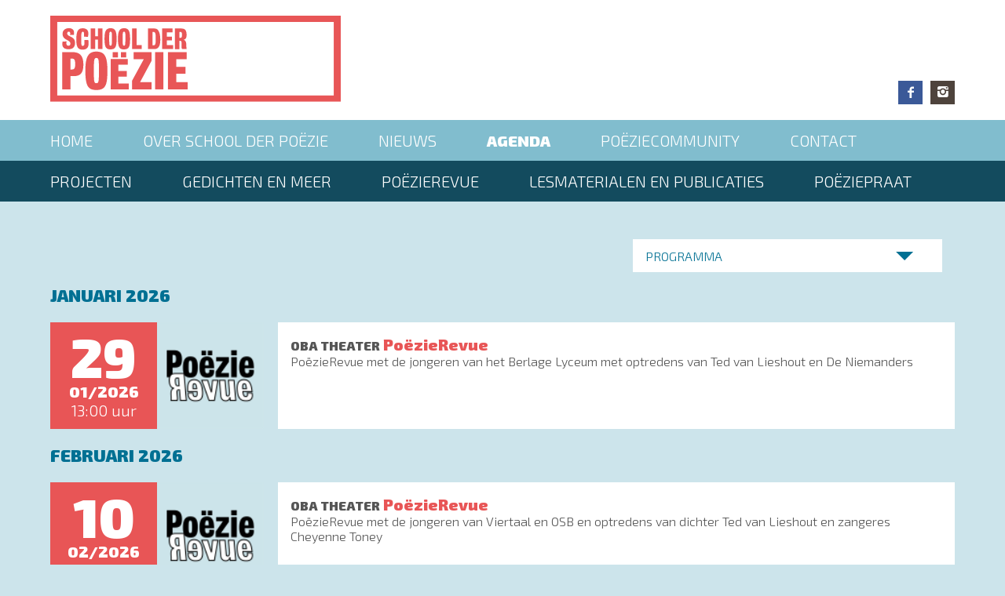

--- FILE ---
content_type: text/html; charset=UTF-8
request_url: https://schoolderpoezie.nl/agenda?programma=All&page=0
body_size: 4919
content:
<!DOCTYPE html>
<html lang="nl" dir="ltr" prefix="og: https://ogp.me/ns#">
  <head>
    <link href='https://fonts.googleapis.com/css?family=Exo+2:400,300,900' rel='stylesheet' type='text/css'>
    <meta charset="utf-8" />
<meta property="og:site_name" content="School der Poezie" />
<meta property="og:type" content="article" />
<meta property="og:url" content="https://schoolderpoezie.nl/agenda" />
<meta property="og:title" content="Agenda" />
<meta name="twitter:card" content="summary_large_image" />
<meta name="twitter:site" content="@schoolderpoezie" />
<meta name="twitter:title" content="Agenda" />
<meta name="Generator" content="Drupal 10 (https://www.drupal.org)" />
<meta name="MobileOptimized" content="width" />
<meta name="HandheldFriendly" content="true" />
<meta name="viewport" content="width=device-width, initial-scale=1.0" />
<link rel="icon" href="/themes/custom/sdp/favicon.ico" type="image/vnd.microsoft.icon" />

    <title>Agenda | School der Poezie</title>
    <link rel="stylesheet" media="all" href="/sites/default/files/css/css_rMUkBlcCRHoxmIO_vodoQzWMr4PPtTbgZjlveOrATHE.css?delta=0&amp;language=nl&amp;theme=sdp&amp;include=eJxFyUEOwyAMRNELEThSZMSEoBqwsGnL7Yuy6Wak_ybCDOPEV7oinVfhnRoyGgaxExqUB8mtIY0pxP4vfjaZkYveSE5GaUaREdCs2Dq4tJc6TRIy90h8qK1t-aEKVcrY_1JDDZEU7l3w0fCsrz1Nxg84mz3I" />
<link rel="stylesheet" media="all" href="/sites/default/files/css/css_YvsBdyGQLD9pTJllHJqTjkwKTShvQc-2admb46N1qZw.css?delta=1&amp;language=nl&amp;theme=sdp&amp;include=eJxFyUEOwyAMRNELEThSZMSEoBqwsGnL7Yuy6Wak_ybCDOPEV7oinVfhnRoyGgaxExqUB8mtIY0pxP4vfjaZkYveSE5GaUaREdCs2Dq4tJc6TRIy90h8qK1t-aEKVcrY_1JDDZEU7l3w0fCsrz1Nxg84mz3I" />
<link rel="stylesheet" media="print" href="/sites/default/files/css/css_9ABx9YmDfGkEJmCYWvH9eBvMTCNlvfa-7x67Duv1BC0.css?delta=2&amp;language=nl&amp;theme=sdp&amp;include=eJxFyUEOwyAMRNELEThSZMSEoBqwsGnL7Yuy6Wak_ybCDOPEV7oinVfhnRoyGgaxExqUB8mtIY0pxP4vfjaZkYveSE5GaUaREdCs2Dq4tJc6TRIy90h8qK1t-aEKVcrY_1JDDZEU7l3w0fCsrz1Nxg84mz3I" />

    
  </head>
  <body class="layout-no-sidebars not-logged-in page-agenda page-type-view_id page-type-display_id">
    <a href="#main-content" class="visually-hidden focusable">
      Overslaan en naar de inhoud gaan
    </a>
    
      <div class="dialog-off-canvas-main-canvas" data-off-canvas-main-canvas>
    <div class="layout-container">

  <header role="banner">
    <div class="wrapper">
        
    <div id="block-sitebranding" class="block">
  
    
        <a href="/" rel="home">
      <img src="/themes/custom/sdp/logo.svg" alt="Home" />
    </a>
      
</div>
<div id="block-socialmedia" class="block">
  
    
      

            <div class="body field-text_with_summary"><ul><li><span class="hamburger">MENU</span></li><li><a class="social-facebook" href="https://www.facebook.com/SchoolderPoezie/" target="_blank">Facebook</a></li><li><a class="social-insta" href="https://www.instagram.com/schoolderpoezie/" target="_blank">Instagram</a></li><li><span class="searchicon">Zoeken</span></li></ul></div>
      
  </div>

  

    </div>
  </header>
    
    <nav role="navigation" aria-labelledby="block-mainnavigation-menu" id="block-mainnavigation">
            
  <h2 class="visually-hidden" id="block-mainnavigation-menu">Main navigation</h2>
  

        
              <ul class="menu">
                    <li class="menu-item">
        <a href="/" data-drupal-link-system-path="&lt;front&gt;">Home</a>
              </li>
                <li class="menu-item menu-item--collapsed">
        <a href="/over-ons" title="Over ons" data-drupal-link-system-path="node/19001">Over School der Poëzie</a>
              </li>
                <li class="menu-item menu-item--collapsed">
        <a href="/nieuws" title="Nieuws" data-drupal-link-system-path="nieuws">Nieuws</a>
              </li>
                <li class="menu-item menu-item--active-trail">
        <a href="/agenda" title="Agenda" data-drupal-link-system-path="agenda">Agenda</a>
              </li>
                <li class="menu-item menu-item--collapsed">
        <a href="/po%C3%ABziecommunity" data-drupal-link-system-path="node/23701">Poëziecommunity</a>
              </li>
                <li class="menu-item">
        <a href="/contact" data-drupal-link-system-path="node/18996">Contact</a>
              </li>
        </ul>
  


  </nav>

  

    
    <nav role="navigation" aria-labelledby="block-secondmenu-menu" id="block-secondmenu">
            
  <h2 class="visually-hidden" id="block-secondmenu-menu">Second menu</h2>
  

        
              <ul class="menu">
                    <li class="menu-item">
        <a href="/programma" data-drupal-link-system-path="programma">Projecten</a>
              </li>
                <li class="menu-item menu-item--collapsed">
        <a href="/gedichten" data-drupal-link-system-path="gedichten">Gedichten en meer </a>
              </li>
                <li class="menu-item">
        <a href="/poezierevue" data-drupal-link-system-path="poezierevue">Poëzierevue</a>
              </li>
                <li class="menu-item menu-item--collapsed">
        <a href="/lesmaterialen" data-drupal-link-system-path="lesmaterialen">Lesmaterialen en publicaties</a>
              </li>
                <li class="menu-item">
        <a href="/poeziepraat" title="Films PoëziePraat" data-drupal-link-system-path="poeziepraat">PoëziePraat</a>
              </li>
        </ul>
  


  </nav>

  

  
  

  

  

  <main role="main">
    <div class="wrapper">
      <a id="main-content" tabindex="-1"></a>
      <div class="layout-content">
          
    <div data-drupal-messages-fallback class="hidden"></div><div class="views-element-container"><div class="view view-agenda">
  
  
  

  
  <form class="views-exposed-form bef-exposed-form" data-bef-auto-submit-full-form="" data-bef-auto-submit="" data-bef-auto-submit-delay="500" data-bef-auto-submit-minimum-length="3" data-drupal-selector="views-exposed-form-agenda-page-1" action="/agenda" method="get" id="views-exposed-form-agenda-page-1" accept-charset="UTF-8">
  <div class="js-form-item form-item js-form-type-select form-item-programma js-form-item-programma">
      
        <select data-drupal-selector="edit-programma" id="edit-programma" name="programma" class="form-select"><option value="All" selected="selected">Programma</option><option value="1153">Lokale Helden</option><option value="944">Poëzie en filosofie</option><option value="892">PoëzieRevue Specials</option><option value="26">PoëzieRevues</option><option value="943">School der Poëzie Community</option><option value="942">Zus en Zo</option><option value="1083">Amsterdamse Poëzieprijs voor jongeren</option><option value="876">Poëzie in Uitvoering</option><option value="24">Poëzie van Binnen naar Buiten</option><option value="877">De Grote Poëzieprijs</option><option value="1084">PoëziePraat</option><option value="27">Internationaal</option><option value="25">Lessen en workshops op maat</option><option value="28">Samenwerkingen</option></select>
        </div>
<div data-drupal-selector="edit-actions" class="form-actions js-form-wrapper form-wrapper" id="edit-actions"><input data-bef-auto-submit-click="" class="js-hide button js-form-submit form-submit" data-drupal-selector="edit-submit-agenda" type="submit" id="edit-submit-agenda" value="Ga" />
</div>


</form>

    <div class="view-content">
      <h3>januari 2026
</h3>
    <div class="PoëzieRevues views-row"><div class="views-field views-field-field-agenda-date-1"><div class="field-content"><div class="day"><time datetime="2026-01-29T13:00:00Z">29</time>
</div>
<div class="monthyear"><time datetime="2026-01-29T13:00:00Z">01/2026</time>
</div>
<div class="time"><time datetime="2026-01-29T13:00:00Z">13:00</time>
 uur</div></div></div><div class="views-field views-field-field-image"><div class="field-content">  <img loading="lazy" src="/sites/default/files/styles/thumbnail/public/2025-09/PRlogo_ZW_blauwachtergrond_5_0.png?itok=dInO131V" width="110" height="110" alt="PR" />


</div></div><div class="views-field views-field-nothing"><span class="field-content"><div class="location">OBA Theater</div>
<div class="title">PoëzieRevue</div>
<div class="agenda">  
          

            PoëzieRevue met de jongeren van het Berlage Lyceum met optredens van Ted van Lieshout en De Niemanders
      
      
</div></span></div></div>
  <h3>februari 2026
</h3>
    <div class="PoëzieRevues views-row"><div class="views-field views-field-field-agenda-date-1"><div class="field-content"><div class="day"><time datetime="2026-02-10T11:00:00Z">10</time>
</div>
<div class="monthyear"><time datetime="2026-02-10T11:00:00Z">02/2026</time>
</div>
<div class="time"><time datetime="2026-02-10T11:00:00Z">11:00</time>
 uur</div></div></div><div class="views-field views-field-field-image"><div class="field-content">  <img loading="lazy" src="/sites/default/files/styles/thumbnail/public/2025-09/PRlogo_ZW_blauwachtergrond_5_1.png?itok=4dClm0um" width="110" height="110" alt="pr" />


</div></div><div class="views-field views-field-nothing"><span class="field-content"><div class="location">OBA Theater</div>
<div class="title">PoëzieRevue</div>
<div class="agenda">  
          

            PoëzieRevue met de jongeren van Viertaal en OSB en optredens van dichter Ted van Lieshout en zangeres Cheyenne Toney
      
      
</div></span></div></div>
    <div class="PoëzieRevues views-row"><div class="views-field views-field-field-agenda-date-1"><div class="field-content"><div class="day"><time datetime="2026-02-10T14:00:00Z">10</time>
</div>
<div class="monthyear"><time datetime="2026-02-10T14:00:00Z">02/2026</time>
</div>
<div class="time"><time datetime="2026-02-10T14:00:00Z">14:00</time>
 uur</div></div></div><div class="views-field views-field-field-image"><div class="field-content">  <img loading="lazy" src="/sites/default/files/styles/thumbnail/public/2025-09/PRlogo_ZW_blauwachtergrond_5_2.png?itok=V5b_bj5H" width="110" height="110" alt="PR" />


</div></div><div class="views-field views-field-nothing"><span class="field-content"><div class="location">OBA Theater</div>
<div class="title">PoëzieRevue</div>
<div class="agenda">  
          

            PoëzieRevue met de jongeren van Yuverta en OSB en optredens van dichter Ted van Lieshout en zangeres Cheyenne Toney
      
      
</div></span></div></div>
    <div class="PoëzieRevues views-row"><div class="views-field views-field-field-agenda-date-1"><div class="field-content"><div class="day"><time datetime="2026-02-12T13:00:00Z">12</time>
</div>
<div class="monthyear"><time datetime="2026-02-12T13:00:00Z">02/2026</time>
</div>
<div class="time"><time datetime="2026-02-12T13:00:00Z">13:00</time>
 uur</div></div></div><div class="views-field views-field-field-image"><div class="field-content">  <img loading="lazy" src="/sites/default/files/styles/thumbnail/public/2025-09/PRlogo_ZW_blauwachtergrond_5_3.png?itok=uR3DgVnY" width="110" height="110" alt="PR" />


</div></div><div class="views-field views-field-nothing"><span class="field-content"><div class="location">OBA Theater</div>
<div class="title">Februaristaking PoëzieRevue</div>
<div class="agenda">  
          

            PoëzieRevue in het thema van de Februaristaking herdenking, in samenwerking met De Rode Loper, met optredens van de jongeren van het MLO en MLA, Babs Gons en Cheyenne Toney.
      
      
</div></span></div></div>
  <h3>maart 2026
</h3>
    <div class="PoëzieRevues views-row"><div class="views-field views-field-field-agenda-date-1"><div class="field-content"><div class="day"><time datetime="2026-03-03T13:00:00Z">03</time>
</div>
<div class="monthyear"><time datetime="2026-03-03T13:00:00Z">03/2026</time>
</div>
<div class="time"><time datetime="2026-03-03T13:00:00Z">13:00</time>
 uur</div></div></div><div class="views-field views-field-field-image"><div class="field-content">  <img loading="lazy" src="/sites/default/files/styles/thumbnail/public/2025-09/PRlogo_ZW_blauwachtergrond_5_4.png?itok=ou_5fsqC" width="110" height="110" alt="PR" />


</div></div><div class="views-field views-field-nothing"><span class="field-content"><div class="location">Theater ins Blau Leiden</div>
<div class="title">PoëzieRevue</div>
<div class="agenda">  
          

            PoëzieRevue in Theater ins Blau in Leiden, met de leerlingen van Bonaventura en optredens van Dean Bowen en Cassandra Onck
      
      
</div></span></div></div>
    <div class="PoëzieRevues views-row"><div class="views-field views-field-field-agenda-date-1"><div class="field-content"><div class="day"><time datetime="2026-03-23T10:00:00Z">23</time>
</div>
<div class="monthyear"><time datetime="2026-03-23T10:00:00Z">03/2026</time>
</div>
<div class="time"><time datetime="2026-03-23T10:00:00Z">10:00</time>
 uur</div></div></div><div class="views-field views-field-field-image"><div class="field-content">  <img loading="lazy" src="/sites/default/files/styles/thumbnail/public/2025-09/PRlogo_ZW_blauwachtergrond_5_5.png?itok=_QUgBEVE" width="110" height="110" alt="PR" />


</div></div><div class="views-field views-field-nothing"><span class="field-content"><div class="location">Zonnehuis Amsterdam</div>
<div class="title">PoëzieRevue</div>
<div class="agenda">  
          

            PoëzieRevue in het Zonnehuis met basisscholen uit Amsterdam-Noord
      
      
</div></span></div></div>
    <div class="PoëzieRevues views-row"><div class="views-field views-field-field-agenda-date-1"><div class="field-content"><div class="day"><time datetime="2026-03-23T13:00:00Z">23</time>
</div>
<div class="monthyear"><time datetime="2026-03-23T13:00:00Z">03/2026</time>
</div>
<div class="time"><time datetime="2026-03-23T13:00:00Z">13:00</time>
 uur</div></div></div><div class="views-field views-field-field-image"><div class="field-content">  <img loading="lazy" src="/sites/default/files/styles/thumbnail/public/2025-09/PRlogo_ZW_blauwachtergrond_5_6.png?itok=tzO3VBlZ" width="110" height="110" alt="PR" />


</div></div><div class="views-field views-field-nothing"><span class="field-content"><div class="location">Zonnehuis Amsterdam</div>
<div class="title">PoëzieRevue</div>
<div class="agenda">  
          

            PoëzieRevues in het Zonnehuis met basisscholen uit Amsterdam-Noord
      
      
</div></span></div></div>
  <h3>april 2026
</h3>
    <div class="PoëzieRevues views-row"><div class="views-field views-field-field-agenda-date-1"><div class="field-content"><div class="day"><time datetime="2026-04-09T13:00:00Z">09</time>
</div>
<div class="monthyear"><time datetime="2026-04-09T13:00:00Z">04/2026</time>
</div>
<div class="time"><time datetime="2026-04-09T13:00:00Z">13:00</time>
 uur</div></div></div><div class="views-field views-field-field-image"><div class="field-content">  <img loading="lazy" src="/sites/default/files/styles/thumbnail/public/2025-09/PRlogo_ZW_blauwachtergrond_5_7.png?itok=fqTmI9rl" width="110" height="110" alt="PR" />


</div></div><div class="views-field views-field-nothing"><span class="field-content"><div class="location">Theater de Luifel, Heemstede</div>
<div class="title">PoëzieRevue</div>
<div class="agenda">  
          

            PoëzieRevue met het Coornhert in Theater de Luifel in Heemstede
      
      
</div></span></div></div>
    <div class="PoëzieRevue Specials views-row"><div class="views-field views-field-field-agenda-date-1"><div class="field-content"><div class="day"><time datetime="2026-04-16T13:00:00Z">16</time>
</div>
<div class="monthyear"><time datetime="2026-04-16T13:00:00Z">04/2026</time>
</div>
<div class="time"><time datetime="2026-04-16T13:00:00Z">13:00</time>
 uur</div></div></div><div class="views-field views-field-field-image"><div class="field-content">  <img loading="lazy" src="/sites/default/files/styles/thumbnail/public/2025-09/spokenwordrevueblauw_0.jpg?itok=zmXcgDgK" width="110" height="110" alt="SW" />


</div></div><div class="views-field views-field-nothing"><span class="field-content"><div class="location">ICOONtheater</div>
<div class="title">Spoken Word Revue</div>
<div class="agenda">  
          

            Spoken Word Revue in het ICOONtheater in Amersfoort, met jongeren van het Stedelijk Gymnasium Johan van Oldenbarnevelt!
      
      
</div></span></div></div>
  <h3>juni 2026
</h3>
    <div class="Amsterdamse Poëzieprijs voor jongeren views-row"><div class="views-field views-field-field-agenda-date-1"><div class="field-content"><div class="day"><time datetime="2026-06-02T15:00:00Z">02</time>
</div>
<div class="monthyear"><time datetime="2026-06-02T15:00:00Z">06/2026</time>
</div>
<div class="time"><time datetime="2026-06-02T15:00:00Z">15:00</time>
 uur</div></div></div><div class="views-field views-field-field-image"><div class="field-content">  <img loading="lazy" src="/sites/default/files/styles/thumbnail/public/2025-09/Logo%20APP_26.png?itok=AMc89SX6" width="110" height="110" alt="APP26" />


</div></div><div class="views-field views-field-nothing"><span class="field-content"><div class="location">OBA Theater</div>
<div class="title">Prijsuitreiking Amsterdamse Poëzieprijs voor jongeren 2026</div>
<div class="agenda">  
          

            De prijsuitreiking van de jaarlijkse poëziewedstrijd voor jongeren: de Amsterdamse Poëzieprijs! Tijdens deze feestelijke middag worden de winnaars bekendgemaakt en presenteren verschillende kunstenaars hun versies van de gedichten van finalisten.
      
      
</div></span></div></div>

  </div>
  
    <nav class="pager" role="navigation" aria-labelledby="pagination-heading">
    <h4 id="pagination-heading" class="visually-hidden">Paginering</h4>
    <ul class="pager__items js-pager__items">
                                                        <li class="pager__item is-active">
                                          <a href="?programma=All&amp;page=0" title="Huidige pagina" aria-current="page">
            <span class="visually-hidden">
              Huidige pagina
            </span>1</a>
        </li>
              <li class="pager__item">
                                          <a href="?programma=All&amp;page=1" title="Go to page 2">
            <span class="visually-hidden">
              Page
            </span>2</a>
        </li>
                                      <li class="pager__item pager__item--next">
          <a href="?programma=All&amp;page=1" title="Ga naar volgende pagina" rel="next">
            <span class="visually-hidden">Volgende pagina</span>
            <span aria-hidden="true">Next ›</span>
          </a>
        </li>
                          <li class="pager__item pager__item--last">
          <a href="?programma=All&amp;page=1" title="Ga naar laatste pagina">
            <span class="visually-hidden">Laatste pagina</span>
            <span aria-hidden="true">Last »</span>
          </a>
        </li>
          </ul>
  </nav>


  
  

  
  
</div>
</div>

  

      </div>
      
          </div>
  </main>

      <div id="content_bottom" role="complementary">
      <div class="wrapper">
          
    <div class="views-element-container block" id="block-views-block-hoofdingangen-block-1">
  
    
      <div><div class="view view-hoofdingangen">
  
  
  

  
  
    <div class="view-content">
        <div class="views-row"><div class="views-field views-field-field-image"><div class="field-content"><a href="/programma">  <img loading="lazy" src="/sites/default/files/styles/overview_block/public/2016-05/hoofingang%20projecten.jpg?itok=V0KJI5O3" width="370" height="200" alt="pr" />


</a></div></div><div class="views-field views-field-title"><span class="field-content"><a href="/programma">Poëzieprogramma&#039;s en projecten</a></span></div></div>
    <div class="views-row"><div class="views-field views-field-field-image"><div class="field-content"><a href="/lesmaterialen">  <img loading="lazy" src="/sites/default/files/styles/overview_block/public/2016-05/hoofingnag%20lesmateriaal.jpg?itok=pG0sH9d6" width="370" height="200" alt="les" />


</a></div></div><div class="views-field views-field-title"><span class="field-content"><a href="/lesmaterialen">Lesmaterialen en publicaties</a></span></div></div>
    <div class="views-row"><div class="views-field views-field-field-image"><div class="field-content"><a href="/gedichten">  <img loading="lazy" src="/sites/default/files/styles/overview_block/public/2022-03/AdobeStock_178121020_0.jpeg?itok=RjhNnW2y" width="370" height="200" alt="type" />


</a></div></div><div class="views-field views-field-title"><span class="field-content"><a href="/gedichten">Gedichten en meer poëzie</a></span></div></div>

  </div>
  
  

  
  

  
  
</div>
</div>

  </div>

  

      </div>
    </div>
  

      <footer role="contentinfo">
      <div class="wrapper">
          
    <nav role="navigation" aria-labelledby="block-footermenu-menu" id="block-footermenu">
            
  <h2 class="visually-hidden" id="block-footermenu-menu">Footer menu</h2>
  

        
              <ul class="menu">
                    <li class="menu-item">
        <a href="/nieuwsbrieven" data-drupal-link-system-path="node/22344">Nieuwsbrieven</a>
              </li>
                <li class="menu-item">
        <a href="/algemene-voorwaarden" data-drupal-link-system-path="node/22278">Algemene Voorwaarden</a>
              </li>
        </ul>
  


  </nav>
<div id="block-sdp-adresblock" class="block">
  
    
      

            <div class="body field-text_with_summary"><p><strong>School der Poëzie</strong><br>Prinsengracht 239-M<br>1015 DT Amsterdam<br>telefoon +31&nbsp;20 3307817<br>info@schoolderpoezie.nl</p></div>
      
  </div>

  

        <div class="contextual-region block">
          <h2 about="">Inschrijven Nieuwsbrief</h2>
          <!-- Laposta 1.1 -->
          <script type="text/javascript">
            var Laposta = {};
            Laposta.width = '25%';
          </script>
          <script type="text/javascript" src="https://school-der-pozie.email-provider.nl/a/tbtg5hcosu/l/snfd0rqlym/subscribe.js"></script>
          <!-- /Laposta -->
        </div>
      </div>
    </footer>
  
</div>
  </div>

    
    <script type="application/json" data-drupal-selector="drupal-settings-json">{"path":{"baseUrl":"\/","pathPrefix":"","currentPath":"agenda","currentPathIsAdmin":false,"isFront":false,"currentLanguage":"nl","currentQuery":{"page":"0","programma":"All"}},"pluralDelimiter":"\u0003","suppressDeprecationErrors":true,"better_exposed_filters":{"autosubmit_exclude_textfield":false},"ajaxTrustedUrl":{"\/agenda":true},"user":{"uid":0,"permissionsHash":"0522fe4e23662b340a822345fe419d08ae2c8f5dc79c4c2b011e9d85a416a952"}}</script>
<script src="/sites/default/files/js/js_TRbmeQoNyFPuPlFoHk7WyP8gdWqR1oO08d7D_OBBDoc.js?scope=footer&amp;delta=0&amp;language=nl&amp;theme=sdp&amp;include=eJxtytEJgDAMBcCFKh0pJPQZArEtTQq6vQ7g58EJMrEI9xyBRqf5x6i8c1BsuSyL_BdFx2Iv0WZVH8J-RD5uXV-s8yHJ"></script>

  </body>
</html>


--- FILE ---
content_type: text/css
request_url: https://schoolderpoezie.nl/sites/default/files/css/css_9ABx9YmDfGkEJmCYWvH9eBvMTCNlvfa-7x67Duv1BC0.css?delta=2&language=nl&theme=sdp&include=eJxFyUEOwyAMRNELEThSZMSEoBqwsGnL7Yuy6Wak_ybCDOPEV7oinVfhnRoyGgaxExqUB8mtIY0pxP4vfjaZkYveSE5GaUaREdCs2Dq4tJc6TRIy90h8qK1t-aEKVcrY_1JDDZEU7l3w0fCsrz1Nxg84mz3I
body_size: 107
content:
/* @license GPL-2.0-or-later https://www.drupal.org/licensing/faq */
.layout-content,body{color:#000!important}#content_bottom,.field_social,aside,footer,header,img,nav{display:none!important}.layout-content{width:100%!important;float:none!important;margin:0!important}body{background:red!important}


--- FILE ---
content_type: image/svg+xml
request_url: https://schoolderpoezie.nl/themes/custom/sdp/img/i_select-down.svg
body_size: 369
content:
<?xml version="1.0" encoding="utf-8"?>
<!-- Generator: Adobe Illustrator 19.1.0, SVG Export Plug-In . SVG Version: 6.00 Build 0)  -->
<svg version="1.1" id="Layer_1" xmlns="http://www.w3.org/2000/svg" xmlns:xlink="http://www.w3.org/1999/xlink" x="0px" y="0px"
	 viewBox="0 0 21.2 10.6" style="enable-background:new 0 0 21.2 10.6;" xml:space="preserve">
<style type="text/css">
	.st0{fill:#007093;}
</style>
<polygon class="st0" points="10.6,10.6 21.2,0 0,0 "/>
</svg>
